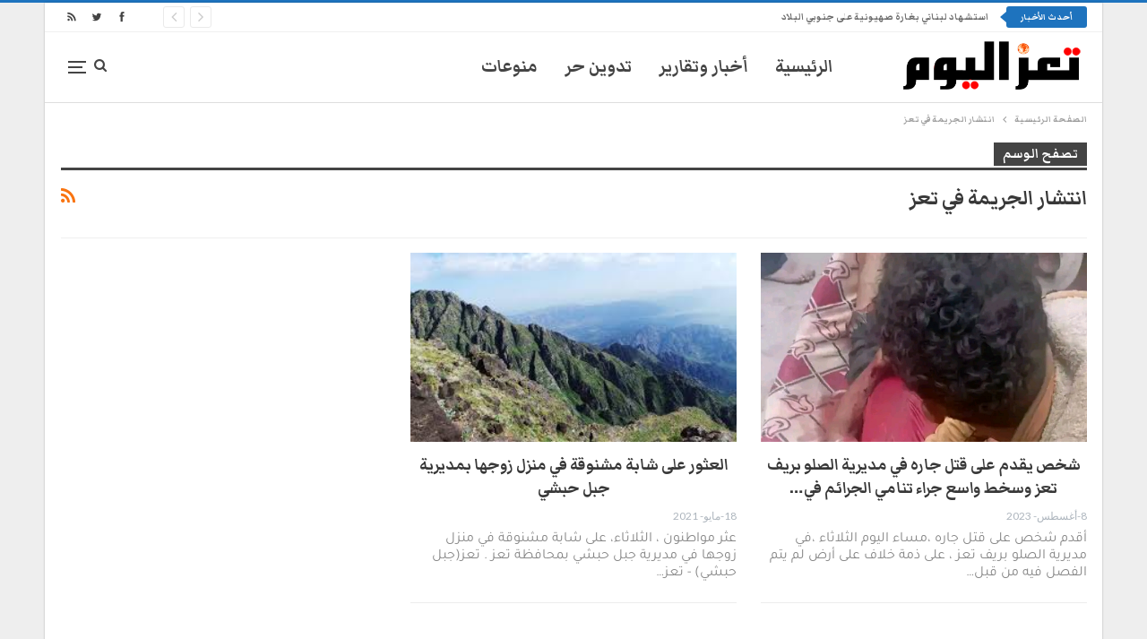

--- FILE ---
content_type: text/html; charset=UTF-8
request_url: https://taiztoday.net/tag/%D8%A7%D9%86%D8%AA%D8%B4%D8%A7%D8%B1-%D8%A7%D9%84%D8%AC%D8%B1%D9%8A%D9%85%D8%A9-%D9%81%D9%8A-%D8%AA%D8%B9%D8%B2/
body_size: 11721
content:
	<!DOCTYPE html>
		<!--[if IE 8]>
	<html class="ie ie8" dir="rtl" lang="ar" prefix="og: https://ogp.me/ns#"> <![endif]-->
	<!--[if IE 9]>
	<html class="ie ie9" dir="rtl" lang="ar" prefix="og: https://ogp.me/ns#"> <![endif]-->
	<!--[if gt IE 9]><!-->
<html dir="rtl" lang="ar" prefix="og: https://ogp.me/ns#"> <!--<![endif]-->
	<head>
				<meta charset="UTF-8">
		<meta http-equiv="X-UA-Compatible" content="IE=edge">
		<meta name="viewport" content="width=device-width, initial-scale=1.0">
		<link rel="pingback" href="https://taiztoday.net/xmlrpc.php"/>

		<title>انتشار الجريمة في تعز | تعز اليوم</title>

		<!-- All in One SEO 4.9.2 - aioseo.com -->
	<meta name="robots" content="max-image-preview:large" />
	<link rel="canonical" href="https://taiztoday.net/tag/%d8%a7%d9%86%d8%aa%d8%b4%d8%a7%d8%b1-%d8%a7%d9%84%d8%ac%d8%b1%d9%8a%d9%85%d8%a9-%d9%81%d9%8a-%d8%aa%d8%b9%d8%b2/" />
	<meta name="generator" content="All in One SEO (AIOSEO) 4.9.2" />
		<script type="application/ld+json" class="aioseo-schema">
			{"@context":"https:\/\/schema.org","@graph":[{"@type":"BreadcrumbList","@id":"https:\/\/taiztoday.net\/tag\/%D8%A7%D9%86%D8%AA%D8%B4%D8%A7%D8%B1-%D8%A7%D9%84%D8%AC%D8%B1%D9%8A%D9%85%D8%A9-%D9%81%D9%8A-%D8%AA%D8%B9%D8%B2\/#breadcrumblist","itemListElement":[{"@type":"ListItem","@id":"https:\/\/taiztoday.net#listItem","position":1,"name":"Home","item":"https:\/\/taiztoday.net","nextItem":{"@type":"ListItem","@id":"https:\/\/taiztoday.net\/tag\/%d8%a7%d9%86%d8%aa%d8%b4%d8%a7%d8%b1-%d8%a7%d9%84%d8%ac%d8%b1%d9%8a%d9%85%d8%a9-%d9%81%d9%8a-%d8%aa%d8%b9%d8%b2\/#listItem","name":"\u0627\u0646\u062a\u0634\u0627\u0631 \u0627\u0644\u062c\u0631\u064a\u0645\u0629 \u0641\u064a \u062a\u0639\u0632"}},{"@type":"ListItem","@id":"https:\/\/taiztoday.net\/tag\/%d8%a7%d9%86%d8%aa%d8%b4%d8%a7%d8%b1-%d8%a7%d9%84%d8%ac%d8%b1%d9%8a%d9%85%d8%a9-%d9%81%d9%8a-%d8%aa%d8%b9%d8%b2\/#listItem","position":2,"name":"\u0627\u0646\u062a\u0634\u0627\u0631 \u0627\u0644\u062c\u0631\u064a\u0645\u0629 \u0641\u064a \u062a\u0639\u0632","previousItem":{"@type":"ListItem","@id":"https:\/\/taiztoday.net#listItem","name":"Home"}}]},{"@type":"CollectionPage","@id":"https:\/\/taiztoday.net\/tag\/%D8%A7%D9%86%D8%AA%D8%B4%D8%A7%D8%B1-%D8%A7%D9%84%D8%AC%D8%B1%D9%8A%D9%85%D8%A9-%D9%81%D9%8A-%D8%AA%D8%B9%D8%B2\/#collectionpage","url":"https:\/\/taiztoday.net\/tag\/%D8%A7%D9%86%D8%AA%D8%B4%D8%A7%D8%B1-%D8%A7%D9%84%D8%AC%D8%B1%D9%8A%D9%85%D8%A9-%D9%81%D9%8A-%D8%AA%D8%B9%D8%B2\/","name":"\u0627\u0646\u062a\u0634\u0627\u0631 \u0627\u0644\u062c\u0631\u064a\u0645\u0629 \u0641\u064a \u062a\u0639\u0632 | \u062a\u0639\u0632 \u0627\u0644\u064a\u0648\u0645","inLanguage":"ar","isPartOf":{"@id":"https:\/\/taiztoday.net\/#website"},"breadcrumb":{"@id":"https:\/\/taiztoday.net\/tag\/%D8%A7%D9%86%D8%AA%D8%B4%D8%A7%D8%B1-%D8%A7%D9%84%D8%AC%D8%B1%D9%8A%D9%85%D8%A9-%D9%81%D9%8A-%D8%AA%D8%B9%D8%B2\/#breadcrumblist"}},{"@type":"Organization","@id":"https:\/\/taiztoday.net\/#organization","name":"\u062a\u0639\u0632 \u0627\u0644\u064a\u0648\u0645","description":"\u0627\u0644\u0645\u0648\u0642\u0639 \u0627\u0644\u0625\u062e\u0628\u0627\u0631\u064a \u0627\u0644\u0623\u0648\u0644 \u0627\u0644\u0630\u064a \u064a\u0647\u062a\u0645 \u0628\u0634\u0624\u0648\u0646 \u0645\u062d\u0627\u0641\u0638\u0629 \u062a\u0639\u0632 \u062e\u0635\u0648\u0635\u0627\u064b \u0648\u0634\u0624\u0648\u0646 \u0627\u0644\u064a\u0645\u0646 \u0639\u0645\u0648\u0645\u0627\u064b","url":"https:\/\/taiztoday.net\/"},{"@type":"WebSite","@id":"https:\/\/taiztoday.net\/#website","url":"https:\/\/taiztoday.net\/","name":"\u062a\u0639\u0632 \u0627\u0644\u064a\u0648\u0645","description":"\u0627\u0644\u0645\u0648\u0642\u0639 \u0627\u0644\u0625\u062e\u0628\u0627\u0631\u064a \u0627\u0644\u0623\u0648\u0644 \u0627\u0644\u0630\u064a \u064a\u0647\u062a\u0645 \u0628\u0634\u0624\u0648\u0646 \u0645\u062d\u0627\u0641\u0638\u0629 \u062a\u0639\u0632 \u062e\u0635\u0648\u0635\u0627\u064b \u0648\u0634\u0624\u0648\u0646 \u0627\u0644\u064a\u0645\u0646 \u0639\u0645\u0648\u0645\u0627\u064b","inLanguage":"ar","publisher":{"@id":"https:\/\/taiztoday.net\/#organization"}}]}
		</script>
		<!-- All in One SEO -->


<!-- Better Open Graph, Schema.org & Twitter Integration -->
<meta property="og:locale" content="ar"/>
<meta property="og:site_name" content="تعز اليوم"/>
<meta property="og:url" content="https://taiztoday.net/tag/%D8%A7%D9%86%D8%AA%D8%B4%D8%A7%D8%B1-%D8%A7%D9%84%D8%AC%D8%B1%D9%8A%D9%85%D8%A9-%D9%81%D9%8A-%D8%AA%D8%B9%D8%B2/"/>
<meta property="og:title" content="Archives"/>
<meta property="og:description" content="الموقع الإخباري الأول الذي يهتم بشؤون محافظة تعز خصوصاً وشؤون اليمن عموماً"/>
<meta property="og:type" content="website"/>
<meta name="twitter:card" content="summary"/>
<meta name="twitter:url" content="https://taiztoday.net/tag/%D8%A7%D9%86%D8%AA%D8%B4%D8%A7%D8%B1-%D8%A7%D9%84%D8%AC%D8%B1%D9%8A%D9%85%D8%A9-%D9%81%D9%8A-%D8%AA%D8%B9%D8%B2/"/>
<meta name="twitter:title" content="Archives"/>
<meta name="twitter:description" content="الموقع الإخباري الأول الذي يهتم بشؤون محافظة تعز خصوصاً وشؤون اليمن عموماً"/>
<!-- / Better Open Graph, Schema.org & Twitter Integration. -->
<link rel='dns-prefetch' href='//fonts.googleapis.com' />
<link rel="alternate" type="application/rss+xml" title="تعز اليوم &laquo; الخلاصة" href="https://taiztoday.net/feed/" />
<link rel="alternate" type="application/rss+xml" title="تعز اليوم &laquo; خلاصة التعليقات" href="https://taiztoday.net/comments/feed/" />
<link rel="alternate" type="application/rss+xml" title="تعز اليوم &laquo; انتشار الجريمة في تعز خلاصة الوسوم" href="https://taiztoday.net/tag/%d8%a7%d9%86%d8%aa%d8%b4%d8%a7%d8%b1-%d8%a7%d9%84%d8%ac%d8%b1%d9%8a%d9%85%d8%a9-%d9%81%d9%8a-%d8%aa%d8%b9%d8%b2/feed/" />
<style id='wp-img-auto-sizes-contain-inline-css' type='text/css'>
img:is([sizes=auto i],[sizes^="auto," i]){contain-intrinsic-size:3000px 1500px}
/*# sourceURL=wp-img-auto-sizes-contain-inline-css */
</style>
<style id='wp-emoji-styles-inline-css' type='text/css'>

	img.wp-smiley, img.emoji {
		display: inline !important;
		border: none !important;
		box-shadow: none !important;
		height: 1em !important;
		width: 1em !important;
		margin: 0 0.07em !important;
		vertical-align: -0.1em !important;
		background: none !important;
		padding: 0 !important;
	}
/*# sourceURL=wp-emoji-styles-inline-css */
</style>
<style id='wp-block-library-inline-css' type='text/css'>
:root{--wp-block-synced-color:#7a00df;--wp-block-synced-color--rgb:122,0,223;--wp-bound-block-color:var(--wp-block-synced-color);--wp-editor-canvas-background:#ddd;--wp-admin-theme-color:#007cba;--wp-admin-theme-color--rgb:0,124,186;--wp-admin-theme-color-darker-10:#006ba1;--wp-admin-theme-color-darker-10--rgb:0,107,160.5;--wp-admin-theme-color-darker-20:#005a87;--wp-admin-theme-color-darker-20--rgb:0,90,135;--wp-admin-border-width-focus:2px}@media (min-resolution:192dpi){:root{--wp-admin-border-width-focus:1.5px}}.wp-element-button{cursor:pointer}:root .has-very-light-gray-background-color{background-color:#eee}:root .has-very-dark-gray-background-color{background-color:#313131}:root .has-very-light-gray-color{color:#eee}:root .has-very-dark-gray-color{color:#313131}:root .has-vivid-green-cyan-to-vivid-cyan-blue-gradient-background{background:linear-gradient(135deg,#00d084,#0693e3)}:root .has-purple-crush-gradient-background{background:linear-gradient(135deg,#34e2e4,#4721fb 50%,#ab1dfe)}:root .has-hazy-dawn-gradient-background{background:linear-gradient(135deg,#faaca8,#dad0ec)}:root .has-subdued-olive-gradient-background{background:linear-gradient(135deg,#fafae1,#67a671)}:root .has-atomic-cream-gradient-background{background:linear-gradient(135deg,#fdd79a,#004a59)}:root .has-nightshade-gradient-background{background:linear-gradient(135deg,#330968,#31cdcf)}:root .has-midnight-gradient-background{background:linear-gradient(135deg,#020381,#2874fc)}:root{--wp--preset--font-size--normal:16px;--wp--preset--font-size--huge:42px}.has-regular-font-size{font-size:1em}.has-larger-font-size{font-size:2.625em}.has-normal-font-size{font-size:var(--wp--preset--font-size--normal)}.has-huge-font-size{font-size:var(--wp--preset--font-size--huge)}.has-text-align-center{text-align:center}.has-text-align-left{text-align:left}.has-text-align-right{text-align:right}.has-fit-text{white-space:nowrap!important}#end-resizable-editor-section{display:none}.aligncenter{clear:both}.items-justified-left{justify-content:flex-start}.items-justified-center{justify-content:center}.items-justified-right{justify-content:flex-end}.items-justified-space-between{justify-content:space-between}.screen-reader-text{border:0;clip-path:inset(50%);height:1px;margin:-1px;overflow:hidden;padding:0;position:absolute;width:1px;word-wrap:normal!important}.screen-reader-text:focus{background-color:#ddd;clip-path:none;color:#444;display:block;font-size:1em;height:auto;left:5px;line-height:normal;padding:15px 23px 14px;text-decoration:none;top:5px;width:auto;z-index:100000}html :where(.has-border-color){border-style:solid}html :where([style*=border-top-color]){border-top-style:solid}html :where([style*=border-right-color]){border-right-style:solid}html :where([style*=border-bottom-color]){border-bottom-style:solid}html :where([style*=border-left-color]){border-left-style:solid}html :where([style*=border-width]){border-style:solid}html :where([style*=border-top-width]){border-top-style:solid}html :where([style*=border-right-width]){border-right-style:solid}html :where([style*=border-bottom-width]){border-bottom-style:solid}html :where([style*=border-left-width]){border-left-style:solid}html :where(img[class*=wp-image-]){height:auto;max-width:100%}:where(figure){margin:0 0 1em}html :where(.is-position-sticky){--wp-admin--admin-bar--position-offset:var(--wp-admin--admin-bar--height,0px)}@media screen and (max-width:600px){html :where(.is-position-sticky){--wp-admin--admin-bar--position-offset:0px}}

/*# sourceURL=wp-block-library-inline-css */
</style><style id='global-styles-inline-css' type='text/css'>
:root{--wp--preset--aspect-ratio--square: 1;--wp--preset--aspect-ratio--4-3: 4/3;--wp--preset--aspect-ratio--3-4: 3/4;--wp--preset--aspect-ratio--3-2: 3/2;--wp--preset--aspect-ratio--2-3: 2/3;--wp--preset--aspect-ratio--16-9: 16/9;--wp--preset--aspect-ratio--9-16: 9/16;--wp--preset--color--black: #000000;--wp--preset--color--cyan-bluish-gray: #abb8c3;--wp--preset--color--white: #ffffff;--wp--preset--color--pale-pink: #f78da7;--wp--preset--color--vivid-red: #cf2e2e;--wp--preset--color--luminous-vivid-orange: #ff6900;--wp--preset--color--luminous-vivid-amber: #fcb900;--wp--preset--color--light-green-cyan: #7bdcb5;--wp--preset--color--vivid-green-cyan: #00d084;--wp--preset--color--pale-cyan-blue: #8ed1fc;--wp--preset--color--vivid-cyan-blue: #0693e3;--wp--preset--color--vivid-purple: #9b51e0;--wp--preset--gradient--vivid-cyan-blue-to-vivid-purple: linear-gradient(135deg,rgb(6,147,227) 0%,rgb(155,81,224) 100%);--wp--preset--gradient--light-green-cyan-to-vivid-green-cyan: linear-gradient(135deg,rgb(122,220,180) 0%,rgb(0,208,130) 100%);--wp--preset--gradient--luminous-vivid-amber-to-luminous-vivid-orange: linear-gradient(135deg,rgb(252,185,0) 0%,rgb(255,105,0) 100%);--wp--preset--gradient--luminous-vivid-orange-to-vivid-red: linear-gradient(135deg,rgb(255,105,0) 0%,rgb(207,46,46) 100%);--wp--preset--gradient--very-light-gray-to-cyan-bluish-gray: linear-gradient(135deg,rgb(238,238,238) 0%,rgb(169,184,195) 100%);--wp--preset--gradient--cool-to-warm-spectrum: linear-gradient(135deg,rgb(74,234,220) 0%,rgb(151,120,209) 20%,rgb(207,42,186) 40%,rgb(238,44,130) 60%,rgb(251,105,98) 80%,rgb(254,248,76) 100%);--wp--preset--gradient--blush-light-purple: linear-gradient(135deg,rgb(255,206,236) 0%,rgb(152,150,240) 100%);--wp--preset--gradient--blush-bordeaux: linear-gradient(135deg,rgb(254,205,165) 0%,rgb(254,45,45) 50%,rgb(107,0,62) 100%);--wp--preset--gradient--luminous-dusk: linear-gradient(135deg,rgb(255,203,112) 0%,rgb(199,81,192) 50%,rgb(65,88,208) 100%);--wp--preset--gradient--pale-ocean: linear-gradient(135deg,rgb(255,245,203) 0%,rgb(182,227,212) 50%,rgb(51,167,181) 100%);--wp--preset--gradient--electric-grass: linear-gradient(135deg,rgb(202,248,128) 0%,rgb(113,206,126) 100%);--wp--preset--gradient--midnight: linear-gradient(135deg,rgb(2,3,129) 0%,rgb(40,116,252) 100%);--wp--preset--font-size--small: 13px;--wp--preset--font-size--medium: 20px;--wp--preset--font-size--large: 36px;--wp--preset--font-size--x-large: 42px;--wp--preset--spacing--20: 0.44rem;--wp--preset--spacing--30: 0.67rem;--wp--preset--spacing--40: 1rem;--wp--preset--spacing--50: 1.5rem;--wp--preset--spacing--60: 2.25rem;--wp--preset--spacing--70: 3.38rem;--wp--preset--spacing--80: 5.06rem;--wp--preset--shadow--natural: 6px 6px 9px rgba(0, 0, 0, 0.2);--wp--preset--shadow--deep: 12px 12px 50px rgba(0, 0, 0, 0.4);--wp--preset--shadow--sharp: 6px 6px 0px rgba(0, 0, 0, 0.2);--wp--preset--shadow--outlined: 6px 6px 0px -3px rgb(255, 255, 255), 6px 6px rgb(0, 0, 0);--wp--preset--shadow--crisp: 6px 6px 0px rgb(0, 0, 0);}:where(.is-layout-flex){gap: 0.5em;}:where(.is-layout-grid){gap: 0.5em;}body .is-layout-flex{display: flex;}.is-layout-flex{flex-wrap: wrap;align-items: center;}.is-layout-flex > :is(*, div){margin: 0;}body .is-layout-grid{display: grid;}.is-layout-grid > :is(*, div){margin: 0;}:where(.wp-block-columns.is-layout-flex){gap: 2em;}:where(.wp-block-columns.is-layout-grid){gap: 2em;}:where(.wp-block-post-template.is-layout-flex){gap: 1.25em;}:where(.wp-block-post-template.is-layout-grid){gap: 1.25em;}.has-black-color{color: var(--wp--preset--color--black) !important;}.has-cyan-bluish-gray-color{color: var(--wp--preset--color--cyan-bluish-gray) !important;}.has-white-color{color: var(--wp--preset--color--white) !important;}.has-pale-pink-color{color: var(--wp--preset--color--pale-pink) !important;}.has-vivid-red-color{color: var(--wp--preset--color--vivid-red) !important;}.has-luminous-vivid-orange-color{color: var(--wp--preset--color--luminous-vivid-orange) !important;}.has-luminous-vivid-amber-color{color: var(--wp--preset--color--luminous-vivid-amber) !important;}.has-light-green-cyan-color{color: var(--wp--preset--color--light-green-cyan) !important;}.has-vivid-green-cyan-color{color: var(--wp--preset--color--vivid-green-cyan) !important;}.has-pale-cyan-blue-color{color: var(--wp--preset--color--pale-cyan-blue) !important;}.has-vivid-cyan-blue-color{color: var(--wp--preset--color--vivid-cyan-blue) !important;}.has-vivid-purple-color{color: var(--wp--preset--color--vivid-purple) !important;}.has-black-background-color{background-color: var(--wp--preset--color--black) !important;}.has-cyan-bluish-gray-background-color{background-color: var(--wp--preset--color--cyan-bluish-gray) !important;}.has-white-background-color{background-color: var(--wp--preset--color--white) !important;}.has-pale-pink-background-color{background-color: var(--wp--preset--color--pale-pink) !important;}.has-vivid-red-background-color{background-color: var(--wp--preset--color--vivid-red) !important;}.has-luminous-vivid-orange-background-color{background-color: var(--wp--preset--color--luminous-vivid-orange) !important;}.has-luminous-vivid-amber-background-color{background-color: var(--wp--preset--color--luminous-vivid-amber) !important;}.has-light-green-cyan-background-color{background-color: var(--wp--preset--color--light-green-cyan) !important;}.has-vivid-green-cyan-background-color{background-color: var(--wp--preset--color--vivid-green-cyan) !important;}.has-pale-cyan-blue-background-color{background-color: var(--wp--preset--color--pale-cyan-blue) !important;}.has-vivid-cyan-blue-background-color{background-color: var(--wp--preset--color--vivid-cyan-blue) !important;}.has-vivid-purple-background-color{background-color: var(--wp--preset--color--vivid-purple) !important;}.has-black-border-color{border-color: var(--wp--preset--color--black) !important;}.has-cyan-bluish-gray-border-color{border-color: var(--wp--preset--color--cyan-bluish-gray) !important;}.has-white-border-color{border-color: var(--wp--preset--color--white) !important;}.has-pale-pink-border-color{border-color: var(--wp--preset--color--pale-pink) !important;}.has-vivid-red-border-color{border-color: var(--wp--preset--color--vivid-red) !important;}.has-luminous-vivid-orange-border-color{border-color: var(--wp--preset--color--luminous-vivid-orange) !important;}.has-luminous-vivid-amber-border-color{border-color: var(--wp--preset--color--luminous-vivid-amber) !important;}.has-light-green-cyan-border-color{border-color: var(--wp--preset--color--light-green-cyan) !important;}.has-vivid-green-cyan-border-color{border-color: var(--wp--preset--color--vivid-green-cyan) !important;}.has-pale-cyan-blue-border-color{border-color: var(--wp--preset--color--pale-cyan-blue) !important;}.has-vivid-cyan-blue-border-color{border-color: var(--wp--preset--color--vivid-cyan-blue) !important;}.has-vivid-purple-border-color{border-color: var(--wp--preset--color--vivid-purple) !important;}.has-vivid-cyan-blue-to-vivid-purple-gradient-background{background: var(--wp--preset--gradient--vivid-cyan-blue-to-vivid-purple) !important;}.has-light-green-cyan-to-vivid-green-cyan-gradient-background{background: var(--wp--preset--gradient--light-green-cyan-to-vivid-green-cyan) !important;}.has-luminous-vivid-amber-to-luminous-vivid-orange-gradient-background{background: var(--wp--preset--gradient--luminous-vivid-amber-to-luminous-vivid-orange) !important;}.has-luminous-vivid-orange-to-vivid-red-gradient-background{background: var(--wp--preset--gradient--luminous-vivid-orange-to-vivid-red) !important;}.has-very-light-gray-to-cyan-bluish-gray-gradient-background{background: var(--wp--preset--gradient--very-light-gray-to-cyan-bluish-gray) !important;}.has-cool-to-warm-spectrum-gradient-background{background: var(--wp--preset--gradient--cool-to-warm-spectrum) !important;}.has-blush-light-purple-gradient-background{background: var(--wp--preset--gradient--blush-light-purple) !important;}.has-blush-bordeaux-gradient-background{background: var(--wp--preset--gradient--blush-bordeaux) !important;}.has-luminous-dusk-gradient-background{background: var(--wp--preset--gradient--luminous-dusk) !important;}.has-pale-ocean-gradient-background{background: var(--wp--preset--gradient--pale-ocean) !important;}.has-electric-grass-gradient-background{background: var(--wp--preset--gradient--electric-grass) !important;}.has-midnight-gradient-background{background: var(--wp--preset--gradient--midnight) !important;}.has-small-font-size{font-size: var(--wp--preset--font-size--small) !important;}.has-medium-font-size{font-size: var(--wp--preset--font-size--medium) !important;}.has-large-font-size{font-size: var(--wp--preset--font-size--large) !important;}.has-x-large-font-size{font-size: var(--wp--preset--font-size--x-large) !important;}
/*# sourceURL=global-styles-inline-css */
</style>

<style id='classic-theme-styles-inline-css' type='text/css'>
/*! This file is auto-generated */
.wp-block-button__link{color:#fff;background-color:#32373c;border-radius:9999px;box-shadow:none;text-decoration:none;padding:calc(.667em + 2px) calc(1.333em + 2px);font-size:1.125em}.wp-block-file__button{background:#32373c;color:#fff;text-decoration:none}
/*# sourceURL=/wp-includes/css/classic-themes.min.css */
</style>
<link rel='stylesheet' id='better-framework-main-fonts-css' href='https://fonts.googleapis.com/css?family=Lato:400,700%7CRoboto:400,500' type='text/css' media='all' />
<script type="text/javascript" src="https://taiztoday.net/wp-includes/js/jquery/jquery.min.js?ver=3.7.1" id="jquery-core-js"></script>
<script type="text/javascript" src="https://taiztoday.net/wp-includes/js/jquery/jquery-migrate.min.js?ver=3.4.1" id="jquery-migrate-js"></script>
<script></script><link rel="https://api.w.org/" href="https://taiztoday.net/wp-json/" /><link rel="alternate" title="JSON" type="application/json" href="https://taiztoday.net/wp-json/wp/v2/tags/4283" /><link rel="EditURI" type="application/rsd+xml" title="RSD" href="https://taiztoday.net/xmlrpc.php?rsd" />
<meta name="generator" content="WordPress 6.9" />
<script async src="https://pagead2.googlesyndication.com/pagead/js/adsbygoogle.js?client=ca-pub-7282233746324670"
     crossorigin="anonymous"></script><!-- Global site tag (gtag.js) - Google Analytics -->
<script async src="https://www.googletagmanager.com/gtag/js?id=UA-202535557-4"></script>
<script>
  window.dataLayer = window.dataLayer || [];
  function gtag(){dataLayer.push(arguments);}
  gtag('js', new Date());

  gtag('config', 'UA-202535557-4');
</script>

















<script async src="https://pagead2.googlesyndication.com/pagead/js/adsbygoogle.js?client=ca-pub-3435447462616605"
     crossorigin="anonymous"></script>
     
     
     
     
     
     
     
     
 <script async src="https://pagead2.googlesyndication.com/pagead/js/adsbygoogle.js?client=ca-pub-8768180954658433"
     crossorigin="anonymous"></script>    
   
   
   
   
   
   
   
   
   
   
   
   
   
   
   <script async src="https://pagead2.googlesyndication.com/pagead/js/adsbygoogle.js?client=ca-pub-5377291361789940"
     crossorigin="anonymous"></script>
   
   
   
   
   
   
   
   
   
   
   
   
   
   <script async src="https://pagead2.googlesyndication.com/pagead/js/adsbygoogle.js?client=ca-pub-2003827864088173"
     crossorigin="anonymous"></script>
   
   
   
   
   
   
   
   
   
   
   
   
   
   
   <script async src="https://pagead2.googlesyndication.com/pagead/js/adsbygoogle.js?client=ca-pub-9670247468251945"
     crossorigin="anonymous"></script><meta name="generator" content="Powered by WPBakery Page Builder - drag and drop page builder for WordPress."/>
<script type="application/ld+json">{
    "@context": "http:\/\/schema.org\/",
    "@type": "organization",
    "@id": "#organization",
    "logo": {
        "@type": "ImageObject",
        "url": "https:\/\/taiztoday.net\/wp-content\/uploads\/2019\/12\/logo-taiztoday.png"
    },
    "url": "https:\/\/taiztoday.net\/",
    "name": "\u062a\u0639\u0632 \u0627\u0644\u064a\u0648\u0645",
    "description": "\u0627\u0644\u0645\u0648\u0642\u0639 \u0627\u0644\u0625\u062e\u0628\u0627\u0631\u064a \u0627\u0644\u0623\u0648\u0644 \u0627\u0644\u0630\u064a \u064a\u0647\u062a\u0645 \u0628\u0634\u0624\u0648\u0646 \u0645\u062d\u0627\u0641\u0638\u0629 \u062a\u0639\u0632 \u062e\u0635\u0648\u0635\u0627\u064b \u0648\u0634\u0624\u0648\u0646 \u0627\u0644\u064a\u0645\u0646 \u0639\u0645\u0648\u0645\u0627\u064b"
}</script>
<script type="application/ld+json">{
    "@context": "http:\/\/schema.org\/",
    "@type": "WebSite",
    "name": "\u062a\u0639\u0632 \u0627\u0644\u064a\u0648\u0645",
    "alternateName": "\u0627\u0644\u0645\u0648\u0642\u0639 \u0627\u0644\u0625\u062e\u0628\u0627\u0631\u064a \u0627\u0644\u0623\u0648\u0644 \u0627\u0644\u0630\u064a \u064a\u0647\u062a\u0645 \u0628\u0634\u0624\u0648\u0646 \u0645\u062d\u0627\u0641\u0638\u0629 \u062a\u0639\u0632 \u062e\u0635\u0648\u0635\u0627\u064b \u0648\u0634\u0624\u0648\u0646 \u0627\u0644\u064a\u0645\u0646 \u0639\u0645\u0648\u0645\u0627\u064b",
    "url": "https:\/\/taiztoday.net\/"
}</script>
<link rel='stylesheet' id='bf-minifed-css-1' href='https://taiztoday.net/wp-content/bs-booster-cache/7380558022a713a6e57268e0a0620d16.css' type='text/css' media='all' />
<link rel='stylesheet' id='7.6.2-1769006037' href='https://taiztoday.net/wp-content/bs-booster-cache/24e50a3054d8dbf89f16eec3baff9f27.css' type='text/css' media='all' />
<link rel="icon" href="https://taiztoday.net/wp-content/uploads/2019/12/cropped-logo-2-1-32x32.png" sizes="32x32" />
<link rel="icon" href="https://taiztoday.net/wp-content/uploads/2019/12/cropped-logo-2-1-192x192.png" sizes="192x192" />
<link rel="apple-touch-icon" href="https://taiztoday.net/wp-content/uploads/2019/12/cropped-logo-2-1-180x180.png" />
<meta name="msapplication-TileImage" content="https://taiztoday.net/wp-content/uploads/2019/12/cropped-logo-2-1-270x270.png" />
<noscript><style> .wpb_animate_when_almost_visible { opacity: 1; }</style></noscript>	</head>

<body class="rtl archive tag tag-4283 wp-theme-publisher762 bs-theme bs-publisher bs-publisher-clean-magazine active-light-box active-top-line close-rh page-layout-1-col boxed main-menu-sticky-smart active-ajax-search  wpb-js-composer js-comp-ver-7.7.2 vc_responsive bs-ll-a" dir="rtl">
<div class="off-canvas-overlay"></div>
<div class="off-canvas-container left skin-white">
	<div class="off-canvas-inner">
		<span class="canvas-close"><i></i></span>
					<div class="off-canvas-header">
									<div class="logo">

						<a href="https://taiztoday.net/">
							<img src="https://taiztoday.net/wp-content/uploads/2019/12/taiztoday-sha.png"
							     alt="تعز اليوم">
						</a>
					</div>
										<div class="site-name">تعز اليوم</div>
									<div class="site-description">نافذة على تعز</div>
			</div>
						<div class="off-canvas-search">
				<form role="search" method="get" action="https://taiztoday.net">
					<input type="text" name="s" value=""
					       placeholder="بحث...">
					<i class="fa fa-search"></i>
				</form>
			</div>
						<div class="off-canvas-menu">
				<div class="off-canvas-menu-fallback"></div>
			</div>
				</div>
</div>
		<div class="main-wrap content-main-wrap">
			<header id="header" class="site-header header-style-5 full-width" itemscope="itemscope" itemtype="https://schema.org/WPHeader">
		<section class="topbar topbar-style-2 hidden-xs hidden-xs">
	<div class="content-wrap">
		<div class="container">

			<div class="topbar-inner clearfix">

									<div class="section-links">
								<div  class="  better-studio-shortcode bsc-clearfix better-social-counter style-button not-colored in-4-col">
						<ul class="social-list bsc-clearfix"><li class="social-item facebook"><a href = "https://www.facebook.com/taiztoday.net" target = "_blank" > <i class="item-icon bsfi-facebook" ></i><span class="item-title" > Likes </span> </a> </li> <li class="social-item twitter"><a href = "https://twitter.com/taiz_today" target = "_blank" > <i class="item-icon bsfi-twitter" ></i><span class="item-title" > Followers </span> </a> </li> <li class="social-item rss"><a href = "https://taiztoday.net/feed/rss/" target = "_blank" > <i class="item-icon bsfi-rss" ></i><span class="item-title" > Subscribe </span> </a> </li> 			</ul>
		</div>
							</div>
				
				<div class="section-menu">
						<div id="newsticker-2024695130" class="better-newsticker term-2,5,3,6"
	     data-speed="12000">
		<p class="heading ">أحدث الأخبار</p>
		<ul class="news-list">
								<li><a class="limit-line" href="https://taiztoday.net/2026/01/21/%d8%a7%d8%b3%d8%aa%d8%b4%d9%87%d8%a7%d8%af-%d9%84%d8%a8%d9%86%d8%a7%d9%86%d9%8a-%d8%a8%d8%ba%d8%a7%d8%b1%d8%a9-%d8%b5%d9%87%d9%8a%d9%88%d9%86%d9%8a%d8%a9-%d8%b9%d9%84%d9%89-%d8%ac%d9%86%d9%88%d8%a8/">استشهاد لبناني بغارة صهيونية على جنوبي البلاد</a></li>
										<li><a class="limit-line" href="https://taiztoday.net/2026/01/21/%d8%b9%d8%af%d9%86-%d9%87%d8%ac%d9%88%d9%85-%d9%85%d9%81%d8%ae%d8%ae-%d9%8a%d9%88%d9%82%d8%b9-%d9%82%d8%aa%d9%84%d9%89-%d9%81%d9%8a-%d8%b5%d9%81%d9%88%d9%81-%d9%81%d8%b5%d8%a7%d8%a6%d9%84-%d8%a7/">عدن: هجوم مفخخ يوقع قتلى في صفوف فصائل التحالف</a></li>
										<li><a class="limit-line" href="https://taiztoday.net/2026/01/21/%d8%a7%d9%84%d8%b3%d8%b9%d9%88%d8%af%d9%8a%d8%a9-%d8%aa%d9%84%d9%88%d8%ad-%d8%a8%d8%b1%d8%af-%d9%82%d8%a7%d8%b3%d9%90%d9%90-%d8%b9%d9%84%d9%89-%d8%a7%d9%84%d8%a5%d9%85%d8%a7%d8%b1%d8%a7%d8%aa/">السعودية تلوح برد قاسِِ على الإمارات</a></li>
										<li><a class="limit-line" href="https://taiztoday.net/2026/01/21/%d9%86%d8%b3%d9%81-%d9%85%d9%86%d8%a7%d8%b2%d9%84-%d9%88%d9%82%d8%b5%d9%81-%d9%85%d8%aa%d9%88%d8%a7%d8%b5%d9%84-%d8%a7%d9%84%d8%b9%d8%af%d9%88-%d9%8a%d9%88%d8%a7%d8%b5%d9%84-%d8%ae%d8%b1%d9%82/">نسف منازل وقصف متواصل.. العدو يواصل خرق اتفاق غزة</a></li>
										<li><a class="limit-line" href="https://taiztoday.net/2026/01/21/21-%d8%b9%d9%85%d9%84%d8%a7%d9%8b-%d9%85%d9%82%d8%a7%d9%88%d9%85%d8%a7%d9%8b-%d9%81%d9%8a-%d8%a7%d9%84%d8%b6%d9%81%d8%a9-%d8%a7%d9%84%d8%ba%d8%b1%d8%a8%d9%8a%d8%a9-%d8%ae%d9%84%d8%a7%d9%84-%d8%a7/">21 عملاً مقاوماً في الضفة الغربية خلال الـ24 ساعة الماضية</a></li>
										<li><a class="limit-line" href="https://taiztoday.net/2026/01/21/%d8%a7%d9%84%d8%b7%d9%82%d8%b3-%d8%ba%d8%a8%d8%a7%d8%b1-%d9%88%d8%a7%d8%b3%d8%b9-%d8%a7%d9%84%d8%a7%d9%86%d8%aa%d8%b4%d8%a7%d8%b1-%d9%88%d8%a3%d8%ac%d9%88%d8%a7%d8%a1-%d8%a8%d8%a7%d8%b1%d8%af%d8%a9/">الطقس: غبار واسع الانتشار وأجواء باردة خلال الساعات المقبلة</a></li>
										<li><a class="limit-line" href="https://taiztoday.net/2026/01/20/%d9%85%d8%a4%d8%b4%d8%b1%d8%a7%d8%aa-%d8%aa%d8%b5%d8%b9%d9%8a%d8%af-%d8%b9%d8%b3%d9%83%d8%b1%d9%8a-%d8%a8%d9%8a%d9%86-%d8%a7%d9%84%d8%b3%d8%b9%d9%88%d8%af%d9%8a%d8%a9-%d9%88%d8%a7%d9%84%d8%a5%d9%85/">مؤشرات تصعيد عسكري بين السعودية والإمارات</a></li>
										<li><a class="limit-line" href="https://taiztoday.net/2026/01/20/%d8%aa%d8%b9%d8%b2-%d8%aa%d8%b9%d9%88%d8%af-%d8%a5%d9%84%d9%89-%d8%af%d9%88%d8%a7%d9%85%d8%a9-%d8%a7%d9%84%d8%b9%d8%b7%d8%b4-%d8%a3%d8%b2%d9%85%d8%a9-%d9%85%d9%8a%d8%a7%d9%87-%d8%ae%d8%a7%d9%86%d9%82/">تعز تعود إلى دوامة العطش: أزمة مياه خانقة وارتفاع حاد في الأسعار</a></li>
										<li><a class="limit-line" href="https://taiztoday.net/2026/01/20/%d9%85%d9%82%d8%aa%d9%84-%d8%b7%d9%81%d9%84-%d8%a8%d8%b1%d8%b5%d8%a7%d8%b5-%d9%81%d8%b5%d8%a7%d8%a6%d9%84-%d8%a7%d9%84%d8%aa%d8%ad%d8%a7%d9%84%d9%81-%d9%81%d9%8a-%d9%84%d8%ad%d8%ac/">مقتل طفل برصاص فصائل التحالف في لحج</a></li>
										<li><a class="limit-line" href="https://taiztoday.net/2026/01/20/%d8%a8%d9%86-%d8%b3%d9%84%d9%85%d8%a7%d9%86-%d9%81%d8%aa%d8%ad-%d8%a8%d8%a7%d8%a8-%d8%a7%d9%84%d8%aa%d8%b5%d8%b9%d9%8a%d8%af-%d9%85%d8%b9-%d8%a7%d9%84%d8%a5%d9%85%d8%a7%d8%b1%d8%a7%d8%aa-%d8%a8%d8%b1/">بن سلمان فتح باب التصعيد مع الإمارات برسالة مبهمة</a></li>
							</ul>
	</div>
				</div>

			</div>
		</div>
	</div>
</section>
		<div class="content-wrap">
			<div class="container">
				<div class="header-inner clearfix">
					<div id="site-branding" class="site-branding">
	<p  id="site-title" class="logo h1 img-logo">
	<a href="https://taiztoday.net/" itemprop="url" rel="home">
					<img id="site-logo" src="https://taiztoday.net/wp-content/uploads/2019/12/logo-taiztoday.png"
			     alt="تعز اليوم"  data-bsrjs="https://taiztoday.net/wp-content/uploads/2019/12/logo-taiztoday.png"  />

			<span class="site-title">تعز اليوم - الموقع الإخباري الأول الذي يهتم بشؤون محافظة تعز خصوصاً وشؤون اليمن عموماً</span>
				</a>
</p>
</div><!-- .site-branding -->
<nav id="menu-main" class="menu main-menu-container  show-search-item show-off-canvas menu-actions-btn-width-2" role="navigation" itemscope="itemscope" itemtype="https://schema.org/SiteNavigationElement">
			<div class="menu-action-buttons width-2">
							<div class="off-canvas-menu-icon-container off-icon-left">
					<div class="off-canvas-menu-icon">
						<div class="off-canvas-menu-icon-el"></div>
					</div>
				</div>
								<div class="search-container close">
					<span class="search-handler"><i class="fa fa-search"></i></span>

					<div class="search-box clearfix">
						<form role="search" method="get" class="search-form clearfix" action="https://taiztoday.net">
	<input type="search" class="search-field"
	       placeholder="بحث..."
	       value="" name="s"
	       title="البحث عن:"
	       autocomplete="off">
	<input type="submit" class="search-submit" value="بحث">
</form><!-- .search-form -->
					</div>
				</div>
						</div>
			<ul id="main-navigation" class="main-menu menu bsm-pure clearfix">
		<li id="menu-item-9" class="menu-item menu-item-type-post_type menu-item-object-page menu-item-home better-anim-fade menu-item-9"><a href="https://taiztoday.net/">الرئيسية</a></li>
<li id="menu-item-10" class="menu-item menu-item-type-taxonomy menu-item-object-category menu-term-2 better-anim-fade menu-item-10"><a href="https://taiztoday.net/category/%d8%a3%d8%ae%d8%a8%d8%a7%d8%b1-%d9%88%d8%aa%d9%82%d8%a7%d8%b1%d9%8a%d8%b1/">أخبار وتقارير</a></li>
<li id="menu-item-11" class="menu-item menu-item-type-taxonomy menu-item-object-category menu-term-3 better-anim-fade menu-item-11"><a href="https://taiztoday.net/category/%d8%aa%d8%af%d9%88%d9%8a%d9%86-%d8%ad%d8%b1/">تدوين حر</a></li>
<li id="menu-item-12" class="menu-item menu-item-type-taxonomy menu-item-object-category menu-term-6 better-anim-fade menu-item-12"><a href="https://taiztoday.net/category/%d9%85%d9%86%d9%88%d8%b9%d8%a7%d8%aa/">منوعات</a></li>
	</ul><!-- #main-navigation -->
</nav><!-- .main-menu-container -->
				</div>
			</div>
		</div>
	</header><!-- .header -->
	<div class="rh-header clearfix light deferred-block-exclude">
		<div class="rh-container clearfix">

			<div class="menu-container close">
				<span class="menu-handler"><span class="lines"></span></span>
			</div><!-- .menu-container -->

			<div class="logo-container rh-img-logo">
				<a href="https://taiztoday.net/" itemprop="url" rel="home">
											<img src="https://taiztoday.net/wp-content/uploads/2019/12/logo-taiztoday.png"
						     alt="تعز اليوم"  data-bsrjs="https://taiztoday.net/wp-content/uploads/2019/12/logo-taiztoday.png"  />				</a>
			</div><!-- .logo-container -->
		</div><!-- .rh-container -->
	</div><!-- .rh-header -->
<nav role="navigation" aria-label="Breadcrumbs" class="bf-breadcrumb clearfix bc-top-style"><div class="content-wrap"><div class="container bf-breadcrumb-container"><ul class="bf-breadcrumb-items" itemscope itemtype="http://schema.org/BreadcrumbList"><meta name="numberOfItems" content="2" /><meta name="itemListOrder" content="Ascending" /><li itemprop="itemListElement" itemscope itemtype="http://schema.org/ListItem" class="bf-breadcrumb-item bf-breadcrumb-begin"><a itemprop="item" href="https://taiztoday.net" rel="home""><span itemprop='name'>الصفحة الرئيسية</span><meta itemprop="position" content="1" /></a></li><li itemprop="itemListElement" itemscope itemtype="http://schema.org/ListItem" class="bf-breadcrumb-item bf-breadcrumb-end"><span itemprop='name'>انتشار الجريمة في تعز</span><meta itemprop="position" content="2" /><meta itemprop="item" content="https://taiztoday.net/tag/%d8%a7%d9%86%d8%aa%d8%b4%d8%a7%d8%b1-%d8%a7%d9%84%d8%ac%d8%b1%d9%8a%d9%85%d8%a9-%d9%81%d9%8a-%d8%aa%d8%b9%d8%b2/"/></li></ul></div></div></nav><div class="content-wrap">
		<main id="content" class="content-container">

		<div class="container layout-1-col layout-no-sidebar layout-bc-before">
			<div class="main-section">
				<div class="content-column">
					<section class="archive-title tag-title with-action">
	<div class="pre-title"><span>تصفح الوسم</span></div>

	<div class="actions-container">
		<a class="rss-link" href="https://taiztoday.net/tag/%d8%a7%d9%86%d8%aa%d8%b4%d8%a7%d8%b1-%d8%a7%d9%84%d8%ac%d8%b1%d9%8a%d9%85%d8%a9-%d9%81%d9%8a-%d8%aa%d8%b9%d8%b2/feed/"><i class="fa fa-rss"></i></a>
	</div>

	<h1 class="page-heading"><span class="h-title">انتشار الجريمة في تعز</span></h1>

	</section>
	<div class="listing listing-grid listing-grid-1 clearfix columns-3">
		<article class="post-32375 type-post format-standard has-post-thumbnail   listing-item listing-item-grid listing-item-grid-1 main-term-2">
	<div class="item-inner">
					<div class="featured clearfix">
								<a  title="شخص يقدم على قتل جاره في مديرية الصلو بريف تعز وسخط واسع جراء تنامي الجرائم في المحافظة" data-src="https://taiztoday.net/wp-content/uploads/2023/08/1691505146277-357x210.jpg" data-bs-srcset="{&quot;baseurl&quot;:&quot;https:\/\/taiztoday.net\/wp-content\/uploads\/2023\/08\/&quot;,&quot;sizes&quot;:{&quot;210&quot;:&quot;1691505146277-210x136.jpg&quot;,&quot;279&quot;:&quot;1691505146277-279x220.jpg&quot;,&quot;357&quot;:&quot;1691505146277-357x210.jpg&quot;,&quot;720&quot;:&quot;1691505146277.jpg&quot;}}"						class="img-holder" href="https://taiztoday.net/2023/08/08/%d8%b4%d8%ae%d8%b5-%d9%8a%d9%82%d8%af%d9%85-%d8%b9%d9%84%d9%89-%d9%82%d8%aa%d9%84-%d8%ac%d8%a7%d8%b1%d9%87-%d9%81%d9%8a-%d9%85%d8%af%d9%8a%d8%b1%d9%8a%d8%a9-%d8%a7%d9%84%d8%b5%d9%84%d9%88-%d8%a8%d8%b1/"></a>

							</div>
		<h2 class="title">		<a href="https://taiztoday.net/2023/08/08/%d8%b4%d8%ae%d8%b5-%d9%8a%d9%82%d8%af%d9%85-%d8%b9%d9%84%d9%89-%d9%82%d8%aa%d9%84-%d8%ac%d8%a7%d8%b1%d9%87-%d9%81%d9%8a-%d9%85%d8%af%d9%8a%d8%b1%d9%8a%d8%a9-%d8%a7%d9%84%d8%b5%d9%84%d9%88-%d8%a8%d8%b1/" class="post-title post-url">
			شخص يقدم على قتل جاره في مديرية الصلو بريف تعز وسخط واسع جراء تنامي الجرائم في&hellip;		</a>
		</h2>		<div class="post-meta">

							<span class="time"><time class="post-published updated"
				                         datetime="2023-08-08T14:53:00+03:00">8-أغسطس- 2023</time></span>
						</div>
					<div class="post-summary">
				أقدم شخص على قتل جاره ،مساء اليوم الثلاثاء ،في مديرية الصلو بريف تعز ، على ذمة خلاف على أرض لم يتم الفصل فيه من قبل&hellip;			</div>
			</div>
	</article >
	<article class="post-12664 type-post format-standard has-post-thumbnail   listing-item listing-item-grid listing-item-grid-1 main-term-2">
	<div class="item-inner">
					<div class="featured clearfix">
								<a  title="العثور على شابة مشنوقة في منزل زوجها بمديرية جبل حبشي" data-src="https://taiztoday.net/wp-content/uploads/2020/08/جبل-حبشي-1.jpg" data-bs-srcset="{&quot;baseurl&quot;:&quot;https:\/\/taiztoday.net\/wp-content\/uploads\/2020\/08\/&quot;,&quot;sizes&quot;:{&quot;210&quot;:&quot;\u062c\u0628\u0644-\u062d\u0628\u0634\u064a-1-210x136.jpg&quot;,&quot;279&quot;:&quot;\u062c\u0628\u0644-\u062d\u0628\u0634\u064a-1-279x168.jpg&quot;,&quot;300&quot;:&quot;\u062c\u0628\u0644-\u062d\u0628\u0634\u064a-1.jpg&quot;}}"						class="img-holder" href="https://taiztoday.net/2021/05/18/%d8%a7%d9%84%d8%b9%d8%ab%d9%88%d8%b1-%d8%b9%d9%84%d9%89-%d8%b4%d8%a7%d8%a8%d8%a9-%d9%85%d8%b4%d9%86%d9%88%d9%82%d8%a9-%d9%81%d9%8a-%d9%85%d9%86%d8%b2%d9%84-%d8%b2%d9%88%d8%ac%d9%87%d8%a7-%d8%a8%d9%85/"></a>

							</div>
		<h2 class="title">		<a href="https://taiztoday.net/2021/05/18/%d8%a7%d9%84%d8%b9%d8%ab%d9%88%d8%b1-%d8%b9%d9%84%d9%89-%d8%b4%d8%a7%d8%a8%d8%a9-%d9%85%d8%b4%d9%86%d9%88%d9%82%d8%a9-%d9%81%d9%8a-%d9%85%d9%86%d8%b2%d9%84-%d8%b2%d9%88%d8%ac%d9%87%d8%a7-%d8%a8%d9%85/" class="post-title post-url">
			العثور على شابة مشنوقة في منزل زوجها بمديرية جبل حبشي		</a>
		</h2>		<div class="post-meta">

							<span class="time"><time class="post-published updated"
				                         datetime="2021-05-18T21:39:21+03:00">18-مايو- 2021</time></span>
						</div>
					<div class="post-summary">
				عثر مواطنون ، الثلاثاء، على شابة مشنوقة في منزل زوجها في مديرية جبل حبشي بمحافظة تعز .

تعز(جبل حبشي) - تعز&hellip;			</div>
			</div>
	</article >
	</div>
					</div><!-- .content-column -->

			</div><!-- .main-section -->
		</div><!-- .layout-1-col -->

	</main><!-- main -->
	</div><!-- .content-wrap -->
	<footer id="site-footer" class="site-footer full-width">
		<div class="footer-widgets light-text">
	<div class="content-wrap">
		<div class="container">
			<div class="row">
										<div class="col-sm-4">
							<aside id="sidebar-footer-1" class="sidebar" role="complementary" aria-label="Footer - Column 1 Sidebar" itemscope="itemscope" itemtype="https://schema.org/WPSideBar">
								<div id="media_image-2" class=" h-ni w-nt footer-widget footer-column-1 widget widget_media_image"><a href="https://taiztoday.net"><img width="250" height="88" src="https://taiztoday.net/wp-content/uploads/2023/01/logo-taiztoday-Footer-250x88.png" class="image wp-image-26419  attachment-medium size-medium" alt="" style="max-width: 100%; height: auto;" decoding="async" srcset="https://taiztoday.net/wp-content/uploads/2023/01/logo-taiztoday-Footer-250x88.png 250w, https://taiztoday.net/wp-content/uploads/2023/01/logo-taiztoday-Footer.png 400w" sizes="(max-width: 250px) 100vw, 250px" /></a></div>							</aside>
						</div>
						<div class="col-sm-4">
							<aside id="sidebar-footer-2" class="sidebar" role="complementary" aria-label="Footer - Column 2 Sidebar" itemscope="itemscope" itemtype="https://schema.org/WPSideBar">
								<div id="text-2" class=" h-ni w-t footer-widget footer-column-2 widget widget_text"><div class="section-heading sh-t6 sh-s4"><span class="h-text">من نحن</span></div>			<div class="textwidget"><p>الموقع الإخباري الأول الذي يهتم بشؤون محافظة تعز خصوصاً وشؤون اليمن عموماً</p>
</div>
		</div>							</aside>
						</div>
						<div class="col-sm-4">
							<aside id="sidebar-footer-3" class="sidebar" role="complementary" aria-label="Footer - Column 3 Sidebar" itemscope="itemscope" itemtype="https://schema.org/WPSideBar">
								<div id="better-social-counter-2" class=" h-ni w-nt footer-widget footer-column-3 widget widget_better-social-counter">		<div  class="  better-studio-shortcode bsc-clearfix better-social-counter style-button colored in-4-col">
						<ul class="social-list bsc-clearfix"><li class="social-item facebook"><a href = "https://www.facebook.com/taiztoday.net" target = "_blank" > <i class="item-icon bsfi-facebook" ></i><span class="item-title" > Likes </span> </a> </li> <li class="social-item twitter"><a href = "https://twitter.com/taiz_today" target = "_blank" > <i class="item-icon bsfi-twitter" ></i><span class="item-title" > Followers </span> </a> </li> <li class="social-item telegram"><a href = "https://t.me/taiztodaynet" target = "_blank" > <i class="item-icon bsfi-telegram" ></i><span class="item-title" > Friends </span> </a> </li> <li class="social-item rss"><a href = "https://taiztoday.net/feed/rss/" target = "_blank" > <i class="item-icon bsfi-rss" ></i><span class="item-title" > Subscribe </span> </a> </li> 			</ul>
		</div>
		</div>							</aside>
						</div>
									</div>
		</div>
	</div>
</div>
		<div class="copy-footer">
			<div class="content-wrap">
				<div class="container">
						<div class="row">
		<div class="col-lg-12">
			<div id="menu-footer" class="menu footer-menu-wrapper" role="navigation" itemscope="itemscope" itemtype="https://schema.org/SiteNavigationElement">
				<nav class="footer-menu-container">
					<ul id="footer-navigation" class="footer-menu menu clearfix">
						<li class="menu-item menu-item-type-post_type menu-item-object-page menu-item-home better-anim-fade menu-item-9"><a href="https://taiztoday.net/">الرئيسية</a></li>
<li class="menu-item menu-item-type-taxonomy menu-item-object-category menu-term-2 better-anim-fade menu-item-10"><a href="https://taiztoday.net/category/%d8%a3%d8%ae%d8%a8%d8%a7%d8%b1-%d9%88%d8%aa%d9%82%d8%a7%d8%b1%d9%8a%d8%b1/">أخبار وتقارير</a></li>
<li class="menu-item menu-item-type-taxonomy menu-item-object-category menu-term-3 better-anim-fade menu-item-11"><a href="https://taiztoday.net/category/%d8%aa%d8%af%d9%88%d9%8a%d9%86-%d8%ad%d8%b1/">تدوين حر</a></li>
<li class="menu-item menu-item-type-taxonomy menu-item-object-category menu-term-6 better-anim-fade menu-item-12"><a href="https://taiztoday.net/category/%d9%85%d9%86%d9%88%d8%b9%d8%a7%d8%aa/">منوعات</a></li>
					</ul>
				</nav>
			</div>
		</div>
	</div>
					<div class="row footer-copy-row">
						<div class="copy-1 col-lg-6 col-md-6 col-sm-6 col-xs-12">
							© جميع الحقوق محفوظة - تعز اليوم  2026						</div>
						<div class="copy-2 col-lg-6 col-md-6 col-sm-6 col-xs-12">
							©2019 <a href="https://taiztoday.net/">تعز اليوم</a>						</div>
					</div>
				</div>
			</div>
		</div>
	</footer><!-- .footer -->
		</div><!-- .main-wrap -->
			<span class="back-top"><i class="fa fa-arrow-up"></i></span>

<script type="speculationrules">
{"prefetch":[{"source":"document","where":{"and":[{"href_matches":"/*"},{"not":{"href_matches":["/wp-*.php","/wp-admin/*","/wp-content/uploads/*","/wp-content/*","/wp-content/plugins/*","/wp-content/themes/publisher7.6.2/*","/*\\?(.+)"]}},{"not":{"selector_matches":"a[rel~=\"nofollow\"]"}},{"not":{"selector_matches":".no-prefetch, .no-prefetch a"}}]},"eagerness":"conservative"}]}
</script>
<!-- Global site tag (gtag.js) - Google Analytics -->
<script async src="https://www.googletagmanager.com/gtag/js?id=UA-170044173-1"></script>
<script>
  window.dataLayer = window.dataLayer || [];
  function gtag(){dataLayer.push(arguments);}
  gtag('js', new Date());

  gtag('config', 'UA-170044173-1');
</script>

<!-- ــــــــــــــــــــــــــــــــــــــــــــــــــــ-->


<!-- Global site tag (gtag.js) - Google Analytics -->
<script async src="https://www.googletagmanager.com/gtag/js?id=UA-217595866-1"></script>
<script>
  window.dataLayer = window.dataLayer || [];
  function gtag(){dataLayer.push(arguments);}
  gtag('js', new Date());

  gtag('config', 'UA-217595866-1');
</script>

<script type="text/javascript" id="publisher-theme-pagination-js-extra">
/* <![CDATA[ */
var bs_pagination_loc = {"loading":"\u003Cdiv class=\"bs-loading\"\u003E\u003Cdiv\u003E\u003C/div\u003E\u003Cdiv\u003E\u003C/div\u003E\u003Cdiv\u003E\u003C/div\u003E\u003Cdiv\u003E\u003C/div\u003E\u003Cdiv\u003E\u003C/div\u003E\u003Cdiv\u003E\u003C/div\u003E\u003Cdiv\u003E\u003C/div\u003E\u003Cdiv\u003E\u003C/div\u003E\u003Cdiv\u003E\u003C/div\u003E\u003C/div\u003E"};
//# sourceURL=publisher-theme-pagination-js-extra
/* ]]> */
</script>
<script type="text/javascript" id="publisher-js-extra">
/* <![CDATA[ */
var publisher_theme_global_loc = {"page":{"boxed":"boxed"},"header":{"style":"style-5","boxed":"full-width"},"ajax_url":"https://taiztoday.net/wp-admin/admin-ajax.php","loading":"\u003Cdiv class=\"bs-loading\"\u003E\u003Cdiv\u003E\u003C/div\u003E\u003Cdiv\u003E\u003C/div\u003E\u003Cdiv\u003E\u003C/div\u003E\u003Cdiv\u003E\u003C/div\u003E\u003Cdiv\u003E\u003C/div\u003E\u003Cdiv\u003E\u003C/div\u003E\u003Cdiv\u003E\u003C/div\u003E\u003Cdiv\u003E\u003C/div\u003E\u003Cdiv\u003E\u003C/div\u003E\u003C/div\u003E","translations":{"tabs_all":"\u0627\u0644\u0643\u0644","tabs_more":"\u0627\u0644\u0645\u0632\u064a\u062f","lightbox_expand":"\u062a\u0648\u0633\u064a\u0639 \u0627\u0644\u0635\u0648\u0631\u0629","lightbox_close":"\u0642\u0631\u064a\u0628"},"lightbox":{"not_classes":""},"main_menu":{"more_menu":"enable"},"top_menu":{"more_menu":"enable"},"skyscraper":{"sticky_gap":30,"sticky":false,"position":""},"share":{"more":true},"refresh_googletagads":"1","notification":{"subscribe_msg":"\u0645\u0646 \u062e\u0644\u0627\u0644 \u0627\u0644\u0646\u0642\u0631 \u0639\u0644\u0649 \u0632\u0631 \u0627\u0644\u0627\u0634\u062a\u0631\u0627\u0643 \u060c \u0644\u0646 \u062a\u0641\u0648\u062a\u0643 \u0627\u0644\u0645\u0648\u0627\u062f \u0627\u0644\u062c\u062f\u064a\u062f\u0629!","subscribed_msg":"\u0623\u0646\u062a \u0645\u0634\u062a\u0631\u0643 \u0641\u064a \u0627\u0644\u0625\u062e\u0637\u0627\u0631\u0627\u062a","subscribe_btn":"\u0627\u0644\u0627\u0634\u062a\u0631\u0627\u0643","subscribed_btn":"\u0625\u0644\u063a\u0627\u0621 \u0627\u0644\u0627\u0634\u062a\u0631\u0627\u0643"}};
var publisher_theme_ajax_search_loc = {"ajax_url":"https://taiztoday.net/wp-admin/admin-ajax.php","previewMarkup":"\u003Cdiv class=\"ajax-search-results-wrapper ajax-search-no-product\"\u003E\n\t\u003Cdiv class=\"ajax-search-results\"\u003E\n\t\t\u003Cdiv class=\"ajax-ajax-posts-list\"\u003E\n\t\t\t\u003Cdiv class=\"ajax-posts-column\"\u003E\n\t\t\t\t\u003Cdiv class=\"clean-title heading-typo\"\u003E\n\t\t\t\t\t\u003Cspan\u003E\u0627\u0644\u0645\u0634\u0627\u0631\u0643\u0627\u062a\u003C/span\u003E\n\t\t\t\t\u003C/div\u003E\n\t\t\t\t\u003Cdiv class=\"posts-lists\" data-section-name=\"posts\"\u003E\u003C/div\u003E\n\t\t\t\u003C/div\u003E\n\t\t\u003C/div\u003E\n\t\t\u003Cdiv class=\"ajax-taxonomy-list\"\u003E\n\t\t\t\u003Cdiv class=\"ajax-categories-columns\"\u003E\n\t\t\t\t\u003Cdiv class=\"clean-title heading-typo\"\u003E\n\t\t\t\t\t\u003Cspan\u003E\u0627\u0644\u062a\u0635\u0646\u064a\u0641\u0627\u062a\u003C/span\u003E\n\t\t\t\t\u003C/div\u003E\n\t\t\t\t\u003Cdiv class=\"posts-lists\" data-section-name=\"categories\"\u003E\u003C/div\u003E\n\t\t\t\u003C/div\u003E\n\t\t\t\u003Cdiv class=\"ajax-tags-columns\"\u003E\n\t\t\t\t\u003Cdiv class=\"clean-title heading-typo\"\u003E\n\t\t\t\t\t\u003Cspan\u003E\u0627\u0644\u0648\u0633\u0648\u0645\u003C/span\u003E\n\t\t\t\t\u003C/div\u003E\n\t\t\t\t\u003Cdiv class=\"posts-lists\" data-section-name=\"tags\"\u003E\u003C/div\u003E\n\t\t\t\u003C/div\u003E\n\t\t\u003C/div\u003E\n\t\u003C/div\u003E\n\u003C/div\u003E\n","full_width":"0"};
//# sourceURL=publisher-js-extra
/* ]]> */
</script>
		<div class="rh-cover noscroll  no-login-icon no-social-icon" >
			<span class="rh-close"></span>
			<div class="rh-panel rh-pm">
				<div class="rh-p-h">
									</div>

				<div class="rh-p-b">
										<div class="rh-c-m clearfix"></div>

											<form role="search" method="get" class="search-form" action="https://taiztoday.net">
							<input type="search" class="search-field"
							       placeholder="بحث..."
							       value="" name="s"
							       title="البحث عن:"
							       autocomplete="off">
							<input type="submit" class="search-submit" value="">
						</form>
										</div>
			</div>
					</div>
		<script type="module"  src="https://taiztoday.net/wp-content/plugins/all-in-one-seo-pack/dist/Lite/assets/table-of-contents.95d0dfce.js?ver=4.9.2" id="aioseo/js/src/vue/standalone/blocks/table-of-contents/frontend.js-js"></script>
<script type="text/javascript" async="async" src="https://taiztoday.net/wp-content/bs-booster-cache/bbbf9f6ee1682886909f3dfb08735b43.js?ver=6.9" id="bs-booster-js"></script>
<script id="wp-emoji-settings" type="application/json">
{"baseUrl":"https://s.w.org/images/core/emoji/17.0.2/72x72/","ext":".png","svgUrl":"https://s.w.org/images/core/emoji/17.0.2/svg/","svgExt":".svg","source":{"concatemoji":"https://taiztoday.net/wp-includes/js/wp-emoji-release.min.js?ver=6.9"}}
</script>
<script type="module">
/* <![CDATA[ */
/*! This file is auto-generated */
const a=JSON.parse(document.getElementById("wp-emoji-settings").textContent),o=(window._wpemojiSettings=a,"wpEmojiSettingsSupports"),s=["flag","emoji"];function i(e){try{var t={supportTests:e,timestamp:(new Date).valueOf()};sessionStorage.setItem(o,JSON.stringify(t))}catch(e){}}function c(e,t,n){e.clearRect(0,0,e.canvas.width,e.canvas.height),e.fillText(t,0,0);t=new Uint32Array(e.getImageData(0,0,e.canvas.width,e.canvas.height).data);e.clearRect(0,0,e.canvas.width,e.canvas.height),e.fillText(n,0,0);const a=new Uint32Array(e.getImageData(0,0,e.canvas.width,e.canvas.height).data);return t.every((e,t)=>e===a[t])}function p(e,t){e.clearRect(0,0,e.canvas.width,e.canvas.height),e.fillText(t,0,0);var n=e.getImageData(16,16,1,1);for(let e=0;e<n.data.length;e++)if(0!==n.data[e])return!1;return!0}function u(e,t,n,a){switch(t){case"flag":return n(e,"\ud83c\udff3\ufe0f\u200d\u26a7\ufe0f","\ud83c\udff3\ufe0f\u200b\u26a7\ufe0f")?!1:!n(e,"\ud83c\udde8\ud83c\uddf6","\ud83c\udde8\u200b\ud83c\uddf6")&&!n(e,"\ud83c\udff4\udb40\udc67\udb40\udc62\udb40\udc65\udb40\udc6e\udb40\udc67\udb40\udc7f","\ud83c\udff4\u200b\udb40\udc67\u200b\udb40\udc62\u200b\udb40\udc65\u200b\udb40\udc6e\u200b\udb40\udc67\u200b\udb40\udc7f");case"emoji":return!a(e,"\ud83e\u1fac8")}return!1}function f(e,t,n,a){let r;const o=(r="undefined"!=typeof WorkerGlobalScope&&self instanceof WorkerGlobalScope?new OffscreenCanvas(300,150):document.createElement("canvas")).getContext("2d",{willReadFrequently:!0}),s=(o.textBaseline="top",o.font="600 32px Arial",{});return e.forEach(e=>{s[e]=t(o,e,n,a)}),s}function r(e){var t=document.createElement("script");t.src=e,t.defer=!0,document.head.appendChild(t)}a.supports={everything:!0,everythingExceptFlag:!0},new Promise(t=>{let n=function(){try{var e=JSON.parse(sessionStorage.getItem(o));if("object"==typeof e&&"number"==typeof e.timestamp&&(new Date).valueOf()<e.timestamp+604800&&"object"==typeof e.supportTests)return e.supportTests}catch(e){}return null}();if(!n){if("undefined"!=typeof Worker&&"undefined"!=typeof OffscreenCanvas&&"undefined"!=typeof URL&&URL.createObjectURL&&"undefined"!=typeof Blob)try{var e="postMessage("+f.toString()+"("+[JSON.stringify(s),u.toString(),c.toString(),p.toString()].join(",")+"));",a=new Blob([e],{type:"text/javascript"});const r=new Worker(URL.createObjectURL(a),{name:"wpTestEmojiSupports"});return void(r.onmessage=e=>{i(n=e.data),r.terminate(),t(n)})}catch(e){}i(n=f(s,u,c,p))}t(n)}).then(e=>{for(const n in e)a.supports[n]=e[n],a.supports.everything=a.supports.everything&&a.supports[n],"flag"!==n&&(a.supports.everythingExceptFlag=a.supports.everythingExceptFlag&&a.supports[n]);var t;a.supports.everythingExceptFlag=a.supports.everythingExceptFlag&&!a.supports.flag,a.supports.everything||((t=a.source||{}).concatemoji?r(t.concatemoji):t.wpemoji&&t.twemoji&&(r(t.twemoji),r(t.wpemoji)))});
//# sourceURL=https://taiztoday.net/wp-includes/js/wp-emoji-loader.min.js
/* ]]> */
</script>
<script></script>
</body>
</html>

--- FILE ---
content_type: text/html; charset=utf-8
request_url: https://www.google.com/recaptcha/api2/aframe
body_size: 269
content:
<!DOCTYPE HTML><html><head><meta http-equiv="content-type" content="text/html; charset=UTF-8"></head><body><script nonce="-q4G8l13BiCrRFVkg5XI3w">/** Anti-fraud and anti-abuse applications only. See google.com/recaptcha */ try{var clients={'sodar':'https://pagead2.googlesyndication.com/pagead/sodar?'};window.addEventListener("message",function(a){try{if(a.source===window.parent){var b=JSON.parse(a.data);var c=clients[b['id']];if(c){var d=document.createElement('img');d.src=c+b['params']+'&rc='+(localStorage.getItem("rc::a")?sessionStorage.getItem("rc::b"):"");window.document.body.appendChild(d);sessionStorage.setItem("rc::e",parseInt(sessionStorage.getItem("rc::e")||0)+1);localStorage.setItem("rc::h",'1769028277026');}}}catch(b){}});window.parent.postMessage("_grecaptcha_ready", "*");}catch(b){}</script></body></html>